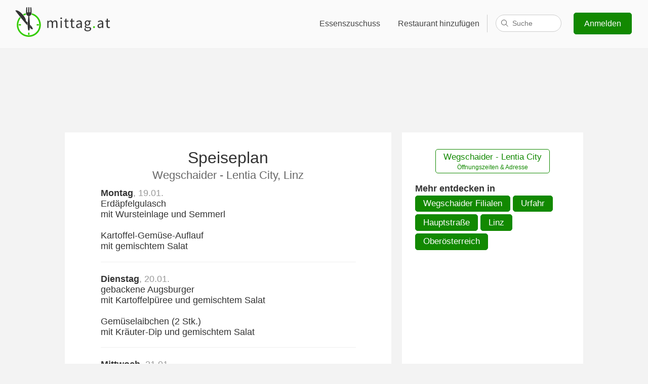

--- FILE ---
content_type: text/html; charset=utf-8
request_url: https://www.google.com/recaptcha/api2/aframe
body_size: 267
content:
<!DOCTYPE HTML><html><head><meta http-equiv="content-type" content="text/html; charset=UTF-8"></head><body><script nonce="MTN9JuI14_dPfZcZESpoKA">/** Anti-fraud and anti-abuse applications only. See google.com/recaptcha */ try{var clients={'sodar':'https://pagead2.googlesyndication.com/pagead/sodar?'};window.addEventListener("message",function(a){try{if(a.source===window.parent){var b=JSON.parse(a.data);var c=clients[b['id']];if(c){var d=document.createElement('img');d.src=c+b['params']+'&rc='+(localStorage.getItem("rc::a")?sessionStorage.getItem("rc::b"):"");window.document.body.appendChild(d);sessionStorage.setItem("rc::e",parseInt(sessionStorage.getItem("rc::e")||0)+1);localStorage.setItem("rc::h",'1769269846670');}}}catch(b){}});window.parent.postMessage("_grecaptcha_ready", "*");}catch(b){}</script></body></html>